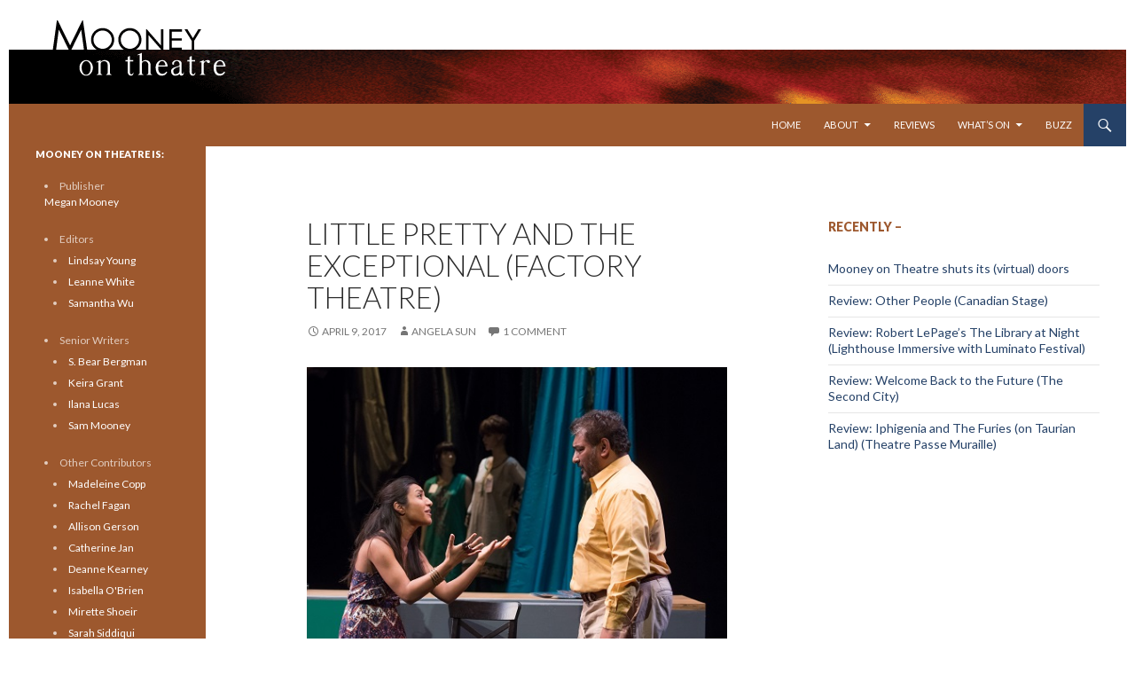

--- FILE ---
content_type: text/html; charset=UTF-8
request_url: https://dev.mooneyontheatre.com/2017/04/09/little-pretty-and-the-exceptional-factory-theatre/
body_size: 15349
content:
<!DOCTYPE html>
<!--[if IE 7]>
<html class="ie ie7" lang="en-US">
<![endif]-->
<!--[if IE 8]>
<html class="ie ie8" lang="en-US">
<![endif]-->
<!--[if !(IE 7) & !(IE 8)]><!-->
<html lang="en-US">
<!--<![endif]-->
<head>
	<meta charset="UTF-8">
	<meta name="viewport" content="width=device-width">
	<title>Little Pretty and The Exceptional (Factory Theatre) | Mooney on Theatre</title>
	<link rel="profile" href="http://gmpg.org/xfn/11">
	<link rel="pingback" href="../../../../../../Users/Sam/AppData/Local/Temp/fz3temp-1/https://dev.mooneyontheatre.com/xmlrpc.php">
	<!--[if lt IE 9]>
	<script src="../../../../../../Users/Sam/AppData/Local/Temp/fz3temp-1/https://dev.mooneyontheatre.com/wp-content/themes/twentyfourteen/js/html5.js"></script>
	<![endif]-->
	<meta name='robots' content='max-image-preview:large' />
<link rel='dns-prefetch' href='//fonts.googleapis.com' />
<link href='https://fonts.gstatic.com' crossorigin rel='preconnect' />
<link rel="alternate" type="application/rss+xml" title="Mooney on Theatre &raquo; Feed" href="https://dev.mooneyontheatre.com/feed/" />
<link rel="alternate" type="application/rss+xml" title="Mooney on Theatre &raquo; Comments Feed" href="https://dev.mooneyontheatre.com/comments/feed/" />
<link rel="alternate" type="application/rss+xml" title="Mooney on Theatre &raquo; Little Pretty and The Exceptional (Factory Theatre) Comments Feed" href="https://dev.mooneyontheatre.com/2017/04/09/little-pretty-and-the-exceptional-factory-theatre/feed/" />
<link rel="alternate" title="oEmbed (JSON)" type="application/json+oembed" href="https://dev.mooneyontheatre.com/wp-json/oembed/1.0/embed?url=https%3A%2F%2Fdev.mooneyontheatre.com%2F2017%2F04%2F09%2Flittle-pretty-and-the-exceptional-factory-theatre%2F" />
<link rel="alternate" title="oEmbed (XML)" type="text/xml+oembed" href="https://dev.mooneyontheatre.com/wp-json/oembed/1.0/embed?url=https%3A%2F%2Fdev.mooneyontheatre.com%2F2017%2F04%2F09%2Flittle-pretty-and-the-exceptional-factory-theatre%2F&#038;format=xml" />
<style id='wp-img-auto-sizes-contain-inline-css'>
img:is([sizes=auto i],[sizes^="auto," i]){contain-intrinsic-size:3000px 1500px}
/*# sourceURL=wp-img-auto-sizes-contain-inline-css */
</style>
<style id='wp-emoji-styles-inline-css'>

	img.wp-smiley, img.emoji {
		display: inline !important;
		border: none !important;
		box-shadow: none !important;
		height: 1em !important;
		width: 1em !important;
		margin: 0 0.07em !important;
		vertical-align: -0.1em !important;
		background: none !important;
		padding: 0 !important;
	}
/*# sourceURL=wp-emoji-styles-inline-css */
</style>
<style id='wp-block-library-inline-css'>
:root{--wp-block-synced-color:#7a00df;--wp-block-synced-color--rgb:122,0,223;--wp-bound-block-color:var(--wp-block-synced-color);--wp-editor-canvas-background:#ddd;--wp-admin-theme-color:#007cba;--wp-admin-theme-color--rgb:0,124,186;--wp-admin-theme-color-darker-10:#006ba1;--wp-admin-theme-color-darker-10--rgb:0,107,160.5;--wp-admin-theme-color-darker-20:#005a87;--wp-admin-theme-color-darker-20--rgb:0,90,135;--wp-admin-border-width-focus:2px}@media (min-resolution:192dpi){:root{--wp-admin-border-width-focus:1.5px}}.wp-element-button{cursor:pointer}:root .has-very-light-gray-background-color{background-color:#eee}:root .has-very-dark-gray-background-color{background-color:#313131}:root .has-very-light-gray-color{color:#eee}:root .has-very-dark-gray-color{color:#313131}:root .has-vivid-green-cyan-to-vivid-cyan-blue-gradient-background{background:linear-gradient(135deg,#00d084,#0693e3)}:root .has-purple-crush-gradient-background{background:linear-gradient(135deg,#34e2e4,#4721fb 50%,#ab1dfe)}:root .has-hazy-dawn-gradient-background{background:linear-gradient(135deg,#faaca8,#dad0ec)}:root .has-subdued-olive-gradient-background{background:linear-gradient(135deg,#fafae1,#67a671)}:root .has-atomic-cream-gradient-background{background:linear-gradient(135deg,#fdd79a,#004a59)}:root .has-nightshade-gradient-background{background:linear-gradient(135deg,#330968,#31cdcf)}:root .has-midnight-gradient-background{background:linear-gradient(135deg,#020381,#2874fc)}:root{--wp--preset--font-size--normal:16px;--wp--preset--font-size--huge:42px}.has-regular-font-size{font-size:1em}.has-larger-font-size{font-size:2.625em}.has-normal-font-size{font-size:var(--wp--preset--font-size--normal)}.has-huge-font-size{font-size:var(--wp--preset--font-size--huge)}.has-text-align-center{text-align:center}.has-text-align-left{text-align:left}.has-text-align-right{text-align:right}.has-fit-text{white-space:nowrap!important}#end-resizable-editor-section{display:none}.aligncenter{clear:both}.items-justified-left{justify-content:flex-start}.items-justified-center{justify-content:center}.items-justified-right{justify-content:flex-end}.items-justified-space-between{justify-content:space-between}.screen-reader-text{border:0;clip-path:inset(50%);height:1px;margin:-1px;overflow:hidden;padding:0;position:absolute;width:1px;word-wrap:normal!important}.screen-reader-text:focus{background-color:#ddd;clip-path:none;color:#444;display:block;font-size:1em;height:auto;left:5px;line-height:normal;padding:15px 23px 14px;text-decoration:none;top:5px;width:auto;z-index:100000}html :where(.has-border-color){border-style:solid}html :where([style*=border-top-color]){border-top-style:solid}html :where([style*=border-right-color]){border-right-style:solid}html :where([style*=border-bottom-color]){border-bottom-style:solid}html :where([style*=border-left-color]){border-left-style:solid}html :where([style*=border-width]){border-style:solid}html :where([style*=border-top-width]){border-top-style:solid}html :where([style*=border-right-width]){border-right-style:solid}html :where([style*=border-bottom-width]){border-bottom-style:solid}html :where([style*=border-left-width]){border-left-style:solid}html :where(img[class*=wp-image-]){height:auto;max-width:100%}:where(figure){margin:0 0 1em}html :where(.is-position-sticky){--wp-admin--admin-bar--position-offset:var(--wp-admin--admin-bar--height,0px)}@media screen and (max-width:600px){html :where(.is-position-sticky){--wp-admin--admin-bar--position-offset:0px}}

/*# sourceURL=wp-block-library-inline-css */
</style><style id='global-styles-inline-css'>
:root{--wp--preset--aspect-ratio--square: 1;--wp--preset--aspect-ratio--4-3: 4/3;--wp--preset--aspect-ratio--3-4: 3/4;--wp--preset--aspect-ratio--3-2: 3/2;--wp--preset--aspect-ratio--2-3: 2/3;--wp--preset--aspect-ratio--16-9: 16/9;--wp--preset--aspect-ratio--9-16: 9/16;--wp--preset--color--black: #9d582e;--wp--preset--color--cyan-bluish-gray: #abb8c3;--wp--preset--color--white: #fff;--wp--preset--color--pale-pink: #f78da7;--wp--preset--color--vivid-red: #cf2e2e;--wp--preset--color--luminous-vivid-orange: #ff6900;--wp--preset--color--luminous-vivid-amber: #fcb900;--wp--preset--color--light-green-cyan: #7bdcb5;--wp--preset--color--vivid-green-cyan: #00d084;--wp--preset--color--pale-cyan-blue: #8ed1fc;--wp--preset--color--vivid-cyan-blue: #0693e3;--wp--preset--color--vivid-purple: #9b51e0;--wp--preset--color--green: #254167;--wp--preset--color--dark-gray: #2b2b2b;--wp--preset--color--medium-gray: #767676;--wp--preset--color--light-gray: #f5f5f5;--wp--preset--gradient--vivid-cyan-blue-to-vivid-purple: linear-gradient(135deg,rgb(6,147,227) 0%,rgb(155,81,224) 100%);--wp--preset--gradient--light-green-cyan-to-vivid-green-cyan: linear-gradient(135deg,rgb(122,220,180) 0%,rgb(0,208,130) 100%);--wp--preset--gradient--luminous-vivid-amber-to-luminous-vivid-orange: linear-gradient(135deg,rgb(252,185,0) 0%,rgb(255,105,0) 100%);--wp--preset--gradient--luminous-vivid-orange-to-vivid-red: linear-gradient(135deg,rgb(255,105,0) 0%,rgb(207,46,46) 100%);--wp--preset--gradient--very-light-gray-to-cyan-bluish-gray: linear-gradient(135deg,rgb(238,238,238) 0%,rgb(169,184,195) 100%);--wp--preset--gradient--cool-to-warm-spectrum: linear-gradient(135deg,rgb(74,234,220) 0%,rgb(151,120,209) 20%,rgb(207,42,186) 40%,rgb(238,44,130) 60%,rgb(251,105,98) 80%,rgb(254,248,76) 100%);--wp--preset--gradient--blush-light-purple: linear-gradient(135deg,rgb(255,206,236) 0%,rgb(152,150,240) 100%);--wp--preset--gradient--blush-bordeaux: linear-gradient(135deg,rgb(254,205,165) 0%,rgb(254,45,45) 50%,rgb(107,0,62) 100%);--wp--preset--gradient--luminous-dusk: linear-gradient(135deg,rgb(255,203,112) 0%,rgb(199,81,192) 50%,rgb(65,88,208) 100%);--wp--preset--gradient--pale-ocean: linear-gradient(135deg,rgb(255,245,203) 0%,rgb(182,227,212) 50%,rgb(51,167,181) 100%);--wp--preset--gradient--electric-grass: linear-gradient(135deg,rgb(202,248,128) 0%,rgb(113,206,126) 100%);--wp--preset--gradient--midnight: linear-gradient(135deg,rgb(2,3,129) 0%,rgb(40,116,252) 100%);--wp--preset--font-size--small: 13px;--wp--preset--font-size--medium: 20px;--wp--preset--font-size--large: 36px;--wp--preset--font-size--x-large: 42px;--wp--preset--spacing--20: 0.44rem;--wp--preset--spacing--30: 0.67rem;--wp--preset--spacing--40: 1rem;--wp--preset--spacing--50: 1.5rem;--wp--preset--spacing--60: 2.25rem;--wp--preset--spacing--70: 3.38rem;--wp--preset--spacing--80: 5.06rem;--wp--preset--shadow--natural: 6px 6px 9px rgba(0, 0, 0, 0.2);--wp--preset--shadow--deep: 12px 12px 50px rgba(0, 0, 0, 0.4);--wp--preset--shadow--sharp: 6px 6px 0px rgba(0, 0, 0, 0.2);--wp--preset--shadow--outlined: 6px 6px 0px -3px rgb(255, 255, 255), 6px 6px rgb(0, 0, 0);--wp--preset--shadow--crisp: 6px 6px 0px rgb(0, 0, 0);}:where(.is-layout-flex){gap: 0.5em;}:where(.is-layout-grid){gap: 0.5em;}body .is-layout-flex{display: flex;}.is-layout-flex{flex-wrap: wrap;align-items: center;}.is-layout-flex > :is(*, div){margin: 0;}body .is-layout-grid{display: grid;}.is-layout-grid > :is(*, div){margin: 0;}:where(.wp-block-columns.is-layout-flex){gap: 2em;}:where(.wp-block-columns.is-layout-grid){gap: 2em;}:where(.wp-block-post-template.is-layout-flex){gap: 1.25em;}:where(.wp-block-post-template.is-layout-grid){gap: 1.25em;}.has-black-color{color: var(--wp--preset--color--black) !important;}.has-cyan-bluish-gray-color{color: var(--wp--preset--color--cyan-bluish-gray) !important;}.has-white-color{color: var(--wp--preset--color--white) !important;}.has-pale-pink-color{color: var(--wp--preset--color--pale-pink) !important;}.has-vivid-red-color{color: var(--wp--preset--color--vivid-red) !important;}.has-luminous-vivid-orange-color{color: var(--wp--preset--color--luminous-vivid-orange) !important;}.has-luminous-vivid-amber-color{color: var(--wp--preset--color--luminous-vivid-amber) !important;}.has-light-green-cyan-color{color: var(--wp--preset--color--light-green-cyan) !important;}.has-vivid-green-cyan-color{color: var(--wp--preset--color--vivid-green-cyan) !important;}.has-pale-cyan-blue-color{color: var(--wp--preset--color--pale-cyan-blue) !important;}.has-vivid-cyan-blue-color{color: var(--wp--preset--color--vivid-cyan-blue) !important;}.has-vivid-purple-color{color: var(--wp--preset--color--vivid-purple) !important;}.has-black-background-color{background-color: var(--wp--preset--color--black) !important;}.has-cyan-bluish-gray-background-color{background-color: var(--wp--preset--color--cyan-bluish-gray) !important;}.has-white-background-color{background-color: var(--wp--preset--color--white) !important;}.has-pale-pink-background-color{background-color: var(--wp--preset--color--pale-pink) !important;}.has-vivid-red-background-color{background-color: var(--wp--preset--color--vivid-red) !important;}.has-luminous-vivid-orange-background-color{background-color: var(--wp--preset--color--luminous-vivid-orange) !important;}.has-luminous-vivid-amber-background-color{background-color: var(--wp--preset--color--luminous-vivid-amber) !important;}.has-light-green-cyan-background-color{background-color: var(--wp--preset--color--light-green-cyan) !important;}.has-vivid-green-cyan-background-color{background-color: var(--wp--preset--color--vivid-green-cyan) !important;}.has-pale-cyan-blue-background-color{background-color: var(--wp--preset--color--pale-cyan-blue) !important;}.has-vivid-cyan-blue-background-color{background-color: var(--wp--preset--color--vivid-cyan-blue) !important;}.has-vivid-purple-background-color{background-color: var(--wp--preset--color--vivid-purple) !important;}.has-black-border-color{border-color: var(--wp--preset--color--black) !important;}.has-cyan-bluish-gray-border-color{border-color: var(--wp--preset--color--cyan-bluish-gray) !important;}.has-white-border-color{border-color: var(--wp--preset--color--white) !important;}.has-pale-pink-border-color{border-color: var(--wp--preset--color--pale-pink) !important;}.has-vivid-red-border-color{border-color: var(--wp--preset--color--vivid-red) !important;}.has-luminous-vivid-orange-border-color{border-color: var(--wp--preset--color--luminous-vivid-orange) !important;}.has-luminous-vivid-amber-border-color{border-color: var(--wp--preset--color--luminous-vivid-amber) !important;}.has-light-green-cyan-border-color{border-color: var(--wp--preset--color--light-green-cyan) !important;}.has-vivid-green-cyan-border-color{border-color: var(--wp--preset--color--vivid-green-cyan) !important;}.has-pale-cyan-blue-border-color{border-color: var(--wp--preset--color--pale-cyan-blue) !important;}.has-vivid-cyan-blue-border-color{border-color: var(--wp--preset--color--vivid-cyan-blue) !important;}.has-vivid-purple-border-color{border-color: var(--wp--preset--color--vivid-purple) !important;}.has-vivid-cyan-blue-to-vivid-purple-gradient-background{background: var(--wp--preset--gradient--vivid-cyan-blue-to-vivid-purple) !important;}.has-light-green-cyan-to-vivid-green-cyan-gradient-background{background: var(--wp--preset--gradient--light-green-cyan-to-vivid-green-cyan) !important;}.has-luminous-vivid-amber-to-luminous-vivid-orange-gradient-background{background: var(--wp--preset--gradient--luminous-vivid-amber-to-luminous-vivid-orange) !important;}.has-luminous-vivid-orange-to-vivid-red-gradient-background{background: var(--wp--preset--gradient--luminous-vivid-orange-to-vivid-red) !important;}.has-very-light-gray-to-cyan-bluish-gray-gradient-background{background: var(--wp--preset--gradient--very-light-gray-to-cyan-bluish-gray) !important;}.has-cool-to-warm-spectrum-gradient-background{background: var(--wp--preset--gradient--cool-to-warm-spectrum) !important;}.has-blush-light-purple-gradient-background{background: var(--wp--preset--gradient--blush-light-purple) !important;}.has-blush-bordeaux-gradient-background{background: var(--wp--preset--gradient--blush-bordeaux) !important;}.has-luminous-dusk-gradient-background{background: var(--wp--preset--gradient--luminous-dusk) !important;}.has-pale-ocean-gradient-background{background: var(--wp--preset--gradient--pale-ocean) !important;}.has-electric-grass-gradient-background{background: var(--wp--preset--gradient--electric-grass) !important;}.has-midnight-gradient-background{background: var(--wp--preset--gradient--midnight) !important;}.has-small-font-size{font-size: var(--wp--preset--font-size--small) !important;}.has-medium-font-size{font-size: var(--wp--preset--font-size--medium) !important;}.has-large-font-size{font-size: var(--wp--preset--font-size--large) !important;}.has-x-large-font-size{font-size: var(--wp--preset--font-size--x-large) !important;}
/*# sourceURL=global-styles-inline-css */
</style>

<style id='classic-theme-styles-inline-css'>
/*! This file is auto-generated */
.wp-block-button__link{color:#fff;background-color:#32373c;border-radius:9999px;box-shadow:none;text-decoration:none;padding:calc(.667em + 2px) calc(1.333em + 2px);font-size:1.125em}.wp-block-file__button{background:#32373c;color:#fff;text-decoration:none}
/*# sourceURL=/wp-includes/css/classic-themes.min.css */
</style>
<link rel='stylesheet' id='parent-style-css' href='https://dev.mooneyontheatre.com/wp-content/themes/twentyfourteen/style.css?ver=6.9' media='all' />
<link rel='stylesheet' id='child-style-css' href='https://dev.mooneyontheatre.com/wp-content/themes/twentyfourteen-child/style.css?ver=6.9' media='all' />
<link rel='stylesheet' id='twentyfourteen-lato-css' href='https://fonts.googleapis.com/css?family=Lato%3A300%2C400%2C700%2C900%2C300italic%2C400italic%2C700italic&#038;subset=latin%2Clatin-ext&#038;display=fallback' media='all' />
<link rel='stylesheet' id='genericons-css' href='https://dev.mooneyontheatre.com/wp-content/themes/twentyfourteen/genericons/genericons.css?ver=3.0.3' media='all' />
<link rel='stylesheet' id='twentyfourteen-style-css' href='https://dev.mooneyontheatre.com/wp-content/themes/twentyfourteen-child/style.css?ver=20190507' media='all' />
<link rel='stylesheet' id='twentyfourteen-block-style-css' href='https://dev.mooneyontheatre.com/wp-content/themes/twentyfourteen/css/blocks.css?ver=20190102' media='all' />
<script src="https://dev.mooneyontheatre.com/wp-includes/js/jquery/jquery.min.js?ver=3.7.1" id="jquery-core-js"></script>
<script src="https://dev.mooneyontheatre.com/wp-includes/js/jquery/jquery-migrate.min.js?ver=3.4.1" id="jquery-migrate-js"></script>
<link rel="https://api.w.org/" href="https://dev.mooneyontheatre.com/wp-json/" /><link rel="alternate" title="JSON" type="application/json" href="https://dev.mooneyontheatre.com/wp-json/wp/v2/posts/38830" /><link rel="EditURI" type="application/rsd+xml" title="RSD" href="https://dev.mooneyontheatre.com/xmlrpc.php?rsd" />
<link rel="canonical" href="https://dev.mooneyontheatre.com/2017/04/09/little-pretty-and-the-exceptional-factory-theatre/" />
<link rel='shortlink' href='https://dev.mooneyontheatre.com/?p=38830' />
<style id="fourteen-colors" type="text/css">/* Custom Contrast Color */
		.site:before,
		#secondary,
		.site-header,
		.site-footer,
		.menu-toggle,
		.featured-content,
		.featured-content .entry-header,
		.slider-direction-nav a,
		.ie8 .featured-content,
		.ie8 .site:before,
		.has-black-background-color {
			background-color: #9d582e;
		}

		.has-black-color {
			color: #9d582e;
		}

		.grid .featured-content .entry-header,
		.ie8 .grid .featured-content .entry-header {
			border-color: #9d582e;
		}

		.slider-control-paging a:before {
			background-color: rgba(255,255,255,.33);
		}

		.hentry .mejs-mediaelement,
		.widget .mejs-mediaelement,
 		.hentry .mejs-container .mejs-controls,
 		.widget .mejs-container .mejs-controls {
			background: #9d582e;
		}

		/* Player controls need separation from the contrast background */
		.primary-sidebar .mejs-controls,
		.site-footer .mejs-controls {
			border: 1px solid;
		}
		
			.content-sidebar .widget_twentyfourteen_ephemera .widget-title:before {
				background: #9d582e;
			}

			.paging-navigation,
			.content-sidebar .widget .widget-title {
				border-top-color: #9d582e;
			}

			.content-sidebar .widget .widget-title, 
			.content-sidebar .widget .widget-title a,
			.paging-navigation,
			.paging-navigation a:hover,
			.paging-navigation a {
				color: #9d582e;
			}

			/* Override the site title color option with an over-qualified selector, as the option is hidden. */
			h1.site-title a {
				color: #fff;
			}
		
		.menu-toggle:active,
		.menu-toggle:focus,
		.menu-toggle:hover {
			background-color: #e19c72;
		}
		/* Custom accent color. */
		button,
		.button,
		.contributor-posts-link,
		input[type="button"],
		input[type="reset"],
		input[type="submit"],
		.search-toggle,
		.hentry .mejs-controls .mejs-time-rail .mejs-time-current,
		.widget .mejs-controls .mejs-time-rail .mejs-time-current,
		.hentry .mejs-overlay:hover .mejs-overlay-button,
		.widget .mejs-overlay:hover .mejs-overlay-button,
		.widget button,
		.widget .button,
		.widget input[type="button"],
		.widget input[type="reset"],
		.widget input[type="submit"],
		.widget_calendar tbody a,
		.content-sidebar .widget input[type="button"],
		.content-sidebar .widget input[type="reset"],
		.content-sidebar .widget input[type="submit"],
		.slider-control-paging .slider-active:before,
		.slider-control-paging .slider-active:hover:before,
		.slider-direction-nav a:hover,
		.ie8 .primary-navigation ul ul,
		.ie8 .secondary-navigation ul ul,
		.ie8 .primary-navigation li:hover > a,
		.ie8 .primary-navigation li.focus > a,
		.ie8 .secondary-navigation li:hover > a,
		.ie8 .secondary-navigation li.focus > a,
		.wp-block-file .wp-block-file__button,
		.wp-block-button__link,
		.has-green-background-color {
			background-color: #254167;
		}

		.site-navigation a:hover,
		.is-style-outline .wp-block-button__link:not(.has-text-color),
		.has-green-color {
			color: #254167;
		}

		::-moz-selection {
			background: #254167;
		}

		::selection {
			background: #254167;
		}

		.paging-navigation .page-numbers.current {
			border-color: #254167;
		}

		@media screen and (min-width: 782px) {
			.primary-navigation li:hover > a,
			.primary-navigation li.focus > a,
			.primary-navigation ul ul {
				background-color: #254167;
			}
		}

		@media screen and (min-width: 1008px) {
			.secondary-navigation li:hover > a,
			.secondary-navigation li.focus > a,
			.secondary-navigation ul ul {
				background-color: #254167;
			}
		}
	
			.contributor-posts-link,
			button,
			.button,
			input[type="button"],
			input[type="reset"],
			input[type="submit"],
			.search-toggle:before,
			.hentry .mejs-overlay:hover .mejs-overlay-button,
			.widget .mejs-overlay:hover .mejs-overlay-button,
			.widget button,
			.widget .button,
			.widget input[type="button"],
			.widget input[type="reset"],
			.widget input[type="submit"],
			.widget_calendar tbody a,
			.widget_calendar tbody a:hover,
			.site-footer .widget_calendar tbody a,
			.content-sidebar .widget input[type="button"],
			.content-sidebar .widget input[type="reset"],
			.content-sidebar .widget input[type="submit"],
			button:hover,
			button:focus,
			.button:hover,
			.button:focus,
			.widget a.button:hover,
			.widget a.button:focus,
			.widget a.button:active,
			.content-sidebar .widget a.button,
			.content-sidebar .widget a.button:hover,
			.content-sidebar .widget a.button:focus,
			.content-sidebar .widget a.button:active,
			.contributor-posts-link:hover,
			.contributor-posts-link:active,
			input[type="button"]:hover,
			input[type="button"]:focus,
			input[type="reset"]:hover,
			input[type="reset"]:focus,
			input[type="submit"]:hover,
			input[type="submit"]:focus,
			.slider-direction-nav a:hover:before {
				color: #fff;
			}

			@media screen and (min-width: 782px) {
				.primary-navigation ul ul a,
				.primary-navigation li:hover > a,
				.primary-navigation li.focus > a,
				.primary-navigation ul ul {
					color: #fff;
				}
			}

			@media screen and (min-width: 1008px) {
				.secondary-navigation ul ul a,
				.secondary-navigation li:hover > a,
				.secondary-navigation li.focus > a,
				.secondary-navigation ul ul {
					color: #fff;
				}
			}
		
		/* Generated variants of custom accent color. */
		a,
		.content-sidebar .widget a {
			color: #254167;
		}

		.contributor-posts-link:hover,
		.button:hover,
		.button:focus,
		.slider-control-paging a:hover:before,
		.search-toggle:hover,
		.search-toggle.active,
		.search-box,
		.widget_calendar tbody a:hover,
		button:hover,
		button:focus,
		input[type="button"]:hover,
		input[type="button"]:focus,
		input[type="reset"]:hover,
		input[type="reset"]:focus,
		input[type="submit"]:hover,
		input[type="submit"]:focus,
		.widget button:hover,
		.widget .button:hover,
		.widget button:focus,
		.widget .button:focus,
		.widget input[type="button"]:hover,
		.widget input[type="button"]:focus,
		.widget input[type="reset"]:hover,
		.widget input[type="reset"]:focus,
		.widget input[type="submit"]:hover,
		.widget input[type="submit"]:focus,
		.content-sidebar .widget input[type="button"]:hover,
		.content-sidebar .widget input[type="button"]:focus,
		.content-sidebar .widget input[type="reset"]:hover,
		.content-sidebar .widget input[type="reset"]:focus,
		.content-sidebar .widget input[type="submit"]:hover,
		.content-sidebar .widget input[type="submit"]:focus,
		.ie8 .primary-navigation ul ul a:hover,
		.ie8 .primary-navigation ul ul li.focus > a,
		.ie8 .secondary-navigation ul ul a:hover,
		.ie8 .secondary-navigation ul ul li.focus > a,
		.wp-block-file .wp-block-file__button:hover,
		.wp-block-file .wp-block-file__button:focus,
		.wp-block-button__link:not(.has-text-color):hover,
		.wp-block-button__link:not(.has-text-color):focus,
		.is-style-outline .wp-block-button__link:not(.has-text-color):hover,
		.is-style-outline .wp-block-button__link:not(.has-text-color):focus {
			background-color: #425e84;
		}

		.featured-content a:hover,
		.featured-content .entry-title a:hover,
		.widget a:hover,
		.widget-title a:hover,
		.widget_twentyfourteen_ephemera .entry-meta a:hover,
		.hentry .mejs-controls .mejs-button button:hover,
		.widget .mejs-controls .mejs-button button:hover,
		.site-info a:hover,
		.featured-content a:hover,
		.wp-block-latest-comments_comment-meta a:hover,
		.wp-block-latest-comments_comment-meta a:focus {
			color: #425e84;
		}

		a:active,
		a:hover,
		.entry-title a:hover,
		.entry-meta a:hover,
		.cat-links a:hover,
		.entry-content .edit-link a:hover,
		.post-navigation a:hover,
		.image-navigation a:hover,
		.comment-author a:hover,
		.comment-list .pingback a:hover,
		.comment-list .trackback a:hover,
		.comment-metadata a:hover,
		.comment-reply-title small a:hover,
		.content-sidebar .widget a:hover,
		.content-sidebar .widget .widget-title a:hover,
		.content-sidebar .widget_twentyfourteen_ephemera .entry-meta a:hover {
			color: #425e84;
		}

		.page-links a:hover,
		.paging-navigation a:hover {
			border-color: #425e84;
		}

		.entry-meta .tag-links a:hover:before {
			border-right-color: #425e84;
		}

		.page-links a:hover,
		.entry-meta .tag-links a:hover {
			background-color: #425e84;
		}

		@media screen and (min-width: 782px) {
			.primary-navigation ul ul a:hover,
			.primary-navigation ul ul li.focus > a {
				background-color: #425e84;
			}
		}

		@media screen and (min-width: 1008px) {
			.secondary-navigation ul ul a:hover,
			.secondary-navigation ul ul li.focus > a {
				background-color: #425e84;
			}
		}

		button:active,
		.button:active,
		.contributor-posts-link:active,
		input[type="button"]:active,
		input[type="reset"]:active,
		input[type="submit"]:active,
		.widget input[type="button"]:active,
		.widget input[type="reset"]:active,
		.widget input[type="submit"]:active,
		.content-sidebar .widget input[type="button"]:active,
		.content-sidebar .widget input[type="reset"]:active,
		.content-sidebar .widget input[type="submit"]:active,
		.wp-block-file .wp-block-file__button:active,
		.wp-block-button__link:active {
			background-color: #567298;
		}

		.site-navigation .current_page_item > a,
		.site-navigation .current_page_ancestor > a,
		.site-navigation .current-menu-item > a,
		.site-navigation .current-menu-ancestor > a {
			color: #567298;
		}
	
		/* Higher contrast Accent Color against contrast color */
		.site-navigation .current_page_item > a,
		.site-navigation .current_page_ancestor > a,
		.site-navigation .current-menu-item > a,
		.site-navigation .current-menu-ancestor > a,
		.site-navigation a:hover,
		.featured-content a:hover,
		.featured-content .entry-title a:hover,
		.widget a:hover,
		.widget-title a:hover,
		.widget_twentyfourteen_ephemera .entry-meta a:hover,
		.hentry .mejs-controls .mejs-button button:hover,
		.widget .mejs-controls .mejs-button button:hover,
		.site-info a:hover,
		.featured-content a:hover {
			color: #adc9ef;
		}

		.hentry .mejs-controls .mejs-time-rail .mejs-time-current,
		.widget .mejs-controls .mejs-time-rail .mejs-time-current,
		.slider-control-paging a:hover:before,
		.slider-control-paging .slider-active:before,
		.slider-control-paging .slider-active:hover:before {
			background-color: #adc9ef;
		}
	</style>		<style type="text/css" id="twentyfourteen-header-css">
				.site-title,
		.site-description {
			clip: rect(1px 1px 1px 1px); /* IE7 */
			clip: rect(1px, 1px, 1px, 1px);
			position: absolute;
		}
				</style>
		<style id="custom-background-css">
body.custom-background { background-color: #ffffff; }
</style>
	<script>
  (function(i,s,o,g,r,a,m){i['GoogleAnalyticsObject']=r;i[r]=i[r]||function(){
  (i[r].q=i[r].q||[]).push(arguments)},i[r].l=1*new Date();a=s.createElement(o),
  m=s.getElementsByTagName(o)[0];a.async=1;a.src=g;m.parentNode.insertBefore(a,m)
  })(window,document,'script','//www.google-analytics.com/analytics.js','ga');

  ga('create', 'UA-5991059-1', 'auto');
  ga('send', 'pageview');

</script>
</head>

<body class="wp-singular post-template-default single single-post postid-38830 single-format-standard custom-background wp-embed-responsive wp-theme-twentyfourteen wp-child-theme-twentyfourteen-child group-blog header-image footer-widgets singular">
<div id="page" class="hfeed site">
		<div id="site-header" style="background-image: url('/wp-content/themes/twentyfourteen-child/images/website-header_2015.png');height:117px;">
		<a href="https://dev.mooneyontheatre.com/" rel="home">
			<img src="/wp-content/themes/twentyfourteen-child/images/transparent.png" width="117" height="117" alt="Mooney on Theatre logo"><img src="/wp-content/themes/twentyfourteen-child/images/transparent.png" width="117" height="117" alt="Mooney on Theatre logo">
		</a>
	</div>
	
	<header id="masthead" class="site-header" role="banner">
		<div class="header-main">
			<h1 class="site-title"><a href="https://dev.mooneyontheatre.com/" rel="home">Mooney on Theatre</a></h1>

			<div class="search-toggle">
				<a href="#search-container" class="screen-reader-text" aria-expanded="false" aria-controls="search-container">Search</a>
			</div>

			<nav id="primary-navigation" class="site-navigation primary-navigation" role="navigation">
				<button class="menu-toggle">Primary Menu</button>
				<a class="screen-reader-text skip-link" href="#content">Skip to content</a>
				<div class="menu-main-top-press-container"><ul id="primary-menu" class="nav-menu"><li id="menu-item-24668" class="menu-item menu-item-type-custom menu-item-object-custom menu-item-24668"><a href="/">Home</a></li>
<li id="menu-item-24676" class="menu-item menu-item-type-post_type menu-item-object-page menu-item-has-children menu-item-24676"><a href="https://dev.mooneyontheatre.com/about-2/">About</a>
<ul class="sub-menu">
	<li id="menu-item-24684" class="menu-item menu-item-type-custom menu-item-object-custom menu-item-24684"><a href="http://www.mooneyontheatre.com/our-story/">Our Story</a></li>
	<li id="menu-item-24677" class="menu-item menu-item-type-post_type menu-item-object-page menu-item-24677"><a href="https://dev.mooneyontheatre.com/contributors/">Contributors</a></li>
	<li id="menu-item-24678" class="menu-item menu-item-type-post_type menu-item-object-page menu-item-24678"><a href="https://dev.mooneyontheatre.com/contact/">Contact MoT</a></li>
</ul>
</li>
<li id="menu-item-24679" class="menu-item menu-item-type-custom menu-item-object-custom menu-item-24679"><a href="/category/toronto-theatre-reviews/">Reviews</a></li>
<li id="menu-item-24673" class="menu-item menu-item-type-custom menu-item-object-custom menu-item-has-children menu-item-24673"><a href="/category/toronto-theatre-whats-on/">What&#8217;s On</a>
<ul class="sub-menu">
	<li id="menu-item-24674" class="menu-item menu-item-type-custom menu-item-object-custom menu-item-24674"><a href="/category/toronto-theatre-whats-on/toronto-theatre-caught-our-eye/">Theatre that Caught Our Eye</a></li>
	<li id="menu-item-24675" class="menu-item menu-item-type-custom menu-item-object-custom menu-item-24675"><a href="/category/toronto-theatre-whats-on/toronto-theatre-on-a-budget/">Cheap Theatre in Toronto</a></li>
</ul>
</li>
<li id="menu-item-24680" class="menu-item menu-item-type-custom menu-item-object-custom menu-item-24680"><a href="/category/toronto-theatre-exclusives/">Buzz</a></li>
</ul></div>			</nav>
		</div>

		<div id="search-container" class="search-box-wrapper hide">
			<div class="search-box">
				<form role="search" method="get" class="search-form" action="https://dev.mooneyontheatre.com/">
				<label>
					<span class="screen-reader-text">Search for:</span>
					<input type="search" class="search-field" placeholder="Search &hellip;" value="" name="s" />
				</label>
				<input type="submit" class="search-submit" value="Search" />
			</form>			</div>
		</div>
	</header><!-- #masthead -->

	<div id="main" class="site-main">


	<div id="primary" class="content-area">
		<div id="content" class="site-content" role="main">
			
<article id="post-38830" class="post-38830 post type-post status-publish format-standard hentry category-toronto-theatre-reviews">
	
	<header class="entry-header">
				<div class="entry-meta">

		</div>
		<h1 class="entry-title">Little Pretty and The Exceptional (Factory Theatre)</h1>
		<div class="entry-meta">
			<span class="entry-date"><a href="https://dev.mooneyontheatre.com/2017/04/09/little-pretty-and-the-exceptional-factory-theatre/" rel="bookmark"><time class="entry-date" datetime="2017-04-09T23:07:41-04:00">April 9, 2017</time></a></span> <span class="byline"><span class="author vcard"><a class="url fn n" href="https://dev.mooneyontheatre.com/author/angela/" rel="author">Angela Sun</a></span></span>			<span class="comments-link"><a href="https://dev.mooneyontheatre.com/2017/04/09/little-pretty-and-the-exceptional-factory-theatre/#comments">1 Comment</a></span>
					</div><!-- .entry-meta -->
	</header><!-- .entry-header -->

		<div class="entry-content">
		<h3><img fetchpriority="high" decoding="async" class="alignnone size-full wp-image-38831" src="https://www.mooneyontheatre.com/wp-content/uploads/2017/04/Shruti-Kothari-and-Sugith-Varughese-in-Little-Pretty-and-The-Exceptional-Joseph-Michael-Photography-1.jpg" alt="Shruti Kothari and Sugith Varughese in Little Pretty and The Exceptional by Joseph Michael Photography" width="500" height="333" srcset="https://dev.mooneyontheatre.com/wp-content/uploads/2017/04/Shruti-Kothari-and-Sugith-Varughese-in-Little-Pretty-and-The-Exceptional-Joseph-Michael-Photography-1.jpg 500w, https://dev.mooneyontheatre.com/wp-content/uploads/2017/04/Shruti-Kothari-and-Sugith-Varughese-in-Little-Pretty-and-The-Exceptional-Joseph-Michael-Photography-1-300x200.jpg 300w" sizes="(max-width: 500px) 100vw, 500px" />Anusree Roy&#8217;s play takes on the taboo of mental illness in Toronto&#8217;s South Asian community</h3>
<p>Currently playing at the <a href="https://www.factorytheatre.ca/about-us/our-building/" target="_blank">Factory Mainspace</a>, <a href="https://www.factorytheatre.ca/201617-season/little-pretty-and-the-exceptional/" target="_blank">Little Pretty and The Exceptional</a> is the latest installment of <a href="https://www.factorytheatre.ca/" target="_blank">Factory Theatre&#8217;s</a> generally brilliant <a href="https://www.factorytheatre.ca/201617-season/" target="_blank">Beyond the Great White North season</a>. While the production has some seriously good moments, it is still one of the weaker shows I&#8217;ve seen this season.</p>
<p><span id="more-38830"></span></p>
<p>First of all, I just wanted to acknowledge that this play is not made for me. This is not to say that it doesn&#8217;t contain universal themes or is not a play that everyone can enjoy, but I may have a different experience watching this play as someone who is not a part of the South Asian community and may not have gotten all of the jokes. On that note, I want to recognize that the audience on my night laughed throughout and seemed to really enjoy the show.</p>
<p><a href="https://www.factorytheatre.ca/201617-season/little-pretty-and-the-exceptional/" target="_blank">Little Pretty and The Exceptional</a> is a play about two sisters, Jasmeet and Simran, who are helping their father Dilpreet open a new sari shop in <a href="http://gerrardindiabazaar.com/aboutus.php?secid=1&amp;catid=2" target="_blank">Little India</a>. However their preparations are soon interrupted by Simran&#8217;s increasingly mysterious behaviour that call up past traumas that refuse to remain buried.</p>
<p>I really enjoyed how playwright Anusree Roy uses humour in the show to explore deeper themes like internalized racism and the importance of giving and receiving money and gifts in immigrant families. Director Brendan Healey also does a great job creating believable family dynamics between the sisters and their father with affectionate body language.</p>
<p>Unfortunately I found it difficult to completely engage with the play because I felt like the pacing veered off. The actors seemed to be hitting all of their marks but there was a lack of plot-propelling tension and at a little over two hours,  the energy often dropped in the longer scenes and the entire play felt way too long.</p>
<p>This lack of energy was also not helped by the static blocking. There were a few moments where the actors just stood slack-jawed while another performer spoke even though the writing practically calls for a larger reaction or more interactions.</p>
<p>I wonder if the blocking was impeded by the set &#8211; a large opaque counter that came up too high. When the actors sat behind it, I couldn&#8217;t see a large part of their bodies from my seat in the third row and half of the movement on stage seemed to be the actors just trying to move around it. It also circumvented Healey&#8217;s attempts at using the deeper areas of the stage.</p>
<p>The performances were a bit of a mixed bag. I very much enjoyed Shruti Kothari&#8217;s performance as Jasmeet and I thought she delivered a wonderfully realistic performance. While Sugith Varughese (Dilpreet) and Farah Merani (Simran) both have various moments of emotional resonance, I could not get over how much Varughese&#8217;s mannerisms and tone of voice reminded me of Mr. Kim from <a href="https://www.mooneyontheatre.com/2015/12/16/kims-convenience-soulpepper/" target="_blank">Kim&#8217;s Convenience</a>, and I was torn on the portrayal of Simran&#8217;s mental health issues.</p>
<p>On the one hand, I recognize that mental illness presents differently in each person and every family is affected differently. On the other hand, as someone who has a lot of personal experience with mental illness, I was really uncomfortable to see this production portray mental illness as a horror show. Did there really need to be increasingly ominous music and unsettling lighting effects between scenes? Why was Simran&#8217;s breakdown depicted as a spirit possession?</p>
<p>I know very well the toll that mental illness can take on families but I&#8217;ve had enough of the sensationalization of these very real and increasingly common issues. Having a mental illness does not make you a monster. Mental illness should not portrayed as some unearthly affliction when there is already so much stigma surrounding our daily struggles and, more than ever, we need to let our friends and family know that there are real resources and support out there that can actually help.</p>
<p>Looking back at my experience, I think there is a good play inside <a href="https://www.factorytheatre.ca/201617-season/little-pretty-and-the-exceptional/" target="_blank">Little Pretty and The Exceptional</a>. It just needs a bit more work.</p>
<p><em>Details:</em></p>
<ul>
<li><a href="https://www.factorytheatre.ca/201617-season/little-pretty-and-the-exceptional/" target="_blank">Little Pretty and The Exceptional</a> is playing until April 30th, 2016 at <a href="https://www.factorytheatre.ca/" target="_blank">Factory Mainspace Theatre</a> (125 Bathurst St.).</li>
<li>Shows run Tuesday to Saturday at 8 pm with Sunday matinees at 2 pm. This show is approximately two hours long with one intermission.</li>
<li>Ticket are $25-$55 and can be purchased <a href="https://www.factorytheatre.ca/tickets/" target="_blank">online</a>, by phone at 416.504.9971, or in-person at Factory’s Box Office (125 Bathurst St.).</li>
</ul>
<p><em>Photo of Shruti Kothari and Sugith Varughese by Joseph Michael Photography.</em></p>
	</div><!-- .entry-content -->
	
	</article><!-- #post-## -->
<article>
 <p class="author-desc"></p></article class="entry-content">
		<nav class="navigation post-navigation">
		<h1 class="screen-reader-text">Post navigation</h1>
		<div class="nav-links">
			<a href="https://dev.mooneyontheatre.com/2017/04/08/review-the-clean-house-alumnae-theatre-company/" rel="prev"><span class="meta-nav">Previous Post</span>Review: The Clean House (Alumnae Theatre Company)</a><a href="https://dev.mooneyontheatre.com/2017/04/10/playlistings-in-toronto-for-the-week-of-april-10th/" rel="next"><span class="meta-nav">Next Post</span>Playlistings in Toronto for the week of April 10th</a>			</div><!-- .nav-links -->
		</nav><!-- .navigation -->
		
<div id="comments" class="comments-area">

	
	<h2 class="comments-title">
		One thought on &ldquo;Little Pretty and The Exceptional (Factory Theatre)&rdquo;	</h2>

		
	<ol class="comment-list">
				<li id="comment-320682" class="comment even thread-even depth-1">
			<article id="div-comment-320682" class="comment-body">
				<footer class="comment-meta">
					<div class="comment-author vcard">
												<b class="fn"><a href="https://plus.google.com/117328654861940258203" class="url" rel="ugc external nofollow">Kermit Frog</a></b> <span class="says">says:</span>					</div><!-- .comment-author -->

					<div class="comment-metadata">
						<a href="https://dev.mooneyontheatre.com/2017/04/09/little-pretty-and-the-exceptional-factory-theatre/#comment-320682"><time datetime="2017-04-12T02:01:04-04:00">April 12, 2017 at 2:01 am</time></a>					</div><!-- .comment-metadata -->

									</footer><!-- .comment-meta -->

				<div class="comment-content">
					<p>When the play was over, it felt incomplete, like the issue was unresolved. I was expecting a climactic scene where where the older sister breaks down at the opening of the store but the play just ends. It could have focused more on the older sister and been a more fully realized character study of her, since she&#8217;s clearly the lead, but the younger sister gets too much stage time and Kothari steals the show. This is not Anusree&#8217;s best play but she&#8217;s never boring and for the most part I enjoyed myself.</p>
				</div><!-- .comment-content -->

							</article><!-- .comment-body -->
		</li><!-- #comment-## -->
	</ol><!-- .comment-list -->

		
			<p class="no-comments">Comments are closed.</p>
	
	
	
</div><!-- #comments -->
		</div><!-- #content -->
	</div><!-- #primary -->

<div id="content-sidebar" class="content-sidebar widget-area" role="complementary">
		
		<aside id="recent-posts-4" class="widget widget_recent_entries">
		<h1 class="widget-title">Recently &#8211;</h1><nav aria-label="Recently &#8211;">
		<ul>
											<li>
					<a href="https://dev.mooneyontheatre.com/2022/03/28/mooney-on-theatre-shuts-its-virtual-doors/">Mooney on Theatre shuts its (virtual) doors</a>
									</li>
											<li>
					<a href="https://dev.mooneyontheatre.com/2022/03/25/review-other-people-canadian-stage/">Review: Other People (Canadian Stage)</a>
									</li>
											<li>
					<a href="https://dev.mooneyontheatre.com/2022/03/12/review-robert-lepages-the-library-at-night-lighthouse-immersive-with-luminato-festival/">Review: Robert LePage&#8217;s The Library at Night (Lighthouse Immersive with Luminato Festival)</a>
									</li>
											<li>
					<a href="https://dev.mooneyontheatre.com/2022/02/26/review-welcome-back-to-the-future-the-second-city/">Review: Welcome Back to the Future (The Second City)</a>
									</li>
											<li>
					<a href="https://dev.mooneyontheatre.com/2022/02/25/review-iphigenia-and-the-furies-on-taurian-land-theatre-passe-muraille/">Review: Iphigenia and The Furies (on Taurian Land) (Theatre Passe Muraille)</a>
									</li>
					</ul>

		</nav></aside></div><!-- #content-sidebar -->
<div id="secondary">
		<h2 class="site-description">Toronto theatre for everyone.</h2>
	
	
		<div id="primary-sidebar" class="primary-sidebar widget-area" role="complementary">
		<aside id="custom_html-5" class="widget_text widget widget_custom_html"><h1 class="widget-title">Mooney on Theatre is:</h1><div class="textwidget custom-html-widget"><ul>
	<li>Publisher<br />
	<a href="http://www.mooneyontheatre.com/author/megan-mooney/" target="_blank">
	Megan Mooney</a> <br />
	<br />
	</li>
	

		<li>Editors
	<ul>
		
		<li>
		<a href="http://www.mooneyontheatre.com/author/lindsay/" target="_blank">
		Lindsay Young</a>
		</li>
		<li>
		<a href="http://www.mooneyontheatre.com/author/leanne-white/" target="_blank">
		Leanne White</a>
		</li>
			<li>
		<a href="http://www.mooneyontheatre.com/author/samantha-wu/" target="_blank">
		Samantha Wu</a><br />
		<br />
		</li>
	</ul>	
	</li>
	
	
	
	<li>Senior Writers
		<ul>
		<li>
		<a href="http://www.mooneyontheatre.com/author/bear-bergman/" target="_blank">
		S. Bear Bergman</a></li>
				<li><a href="http://www.mooneyontheatre.com/author/keira-grant/" target="_blank">
	Keira Grant</a></li>
	<li>
		<a href="http://www.mooneyontheatre.com/author/ilana/" target="_blank">
	Ilana Lucas</a></li>
	<li>
		<a href="http://www.mooneyontheatre.com/author/sam-mooney/" target="_blank">
		Sam Mooney</a><br />
		<br />
		</li>
		</ul>
	</li>

	<li>Other Contributors
	<ul>
	
	
	<li>
	<a href="http://www.mooneyontheatre.com/author/madeleine/" target="_blank">
	Madeleine Copp</a></li>
	<li>
	<a href="http://www.mooneyontheatre.com/author/rachel/" target="_blank">
	Rachel Fagan</a></li>
	<li>
	<a href="http://www.mooneyontheatre.com/author/allisong/" target="_blank">
	Allison Gerson</a></li>
	<li>
	<a href="http://www.mooneyontheatre.com/author/catherine/" target="_blank">
	Catherine Jan</a></li>
		<li>
	<a href="http://www.mooneyontheatre.com/author/deanne/" target="_blank">
	Deanne Kearney</a></li>
			
	
		<li>
	<a href="http://www.mooneyontheatre.com/author/isabella/" target="_blank">
	Isabella O'Brien</a></li>
		<li>
	<a href="http://www.mooneyontheatre.com/author/mirette/" target="_blank">
	Mirette Shoeir</a></li>
		<li>
	<a href="http://www.mooneyontheatre.com/author/sarah/" target="_blank">
	Sarah Siddiqui</a></li>
	
		</ul>
	</li>
</ul>
		

		</div></aside>	</div><!-- #primary-sidebar -->
	</div><!-- #secondary -->

		</div><!-- #main -->

		<footer id="colophon" class="site-footer" role="contentinfo">

			
<div id="supplementary">
	<div id="footer-sidebar" class="footer-sidebar widget-area" role="complementary">
		<aside id="categories-5" class="widget widget_categories"><h1 class="widget-title">Categories</h1><form action="https://dev.mooneyontheatre.com" method="get"><label class="screen-reader-text" for="cat">Categories</label><select  name='cat' id='cat' class='postform'>
	<option value='-1'>Select Category</option>
	<option class="level-0" value="179">2019 SummerWorks Reviews</option>
	<option class="level-0" value="187">2021 Toronto Fringe Reviews</option>
	<option class="level-0" value="50">Behind the Scenes</option>
	<option class="level-0" value="185">Community Booster Audio Offerings</option>
	<option class="level-0" value="184">Community Booster Story Telling</option>
	<option class="level-0" value="183">Community Booster Theatre Shorts</option>
	<option class="level-0" value="7">Fringe Festival</option>
	<option class="level-0" value="9">From Press Release</option>
	<option class="level-0" value="73">Kid +1 Theatre Reviews</option>
	<option class="level-0" value="65">Luminato Festival</option>
	<option class="level-0" value="10">Musings</option>
	<option class="level-0" value="32">Next Stage Festival</option>
	<option class="level-0" value="180">Next Stage Review</option>
	<option class="level-0" value="12">Profiles</option>
	<option class="level-0" value="86">Progress Festival</option>
	<option class="level-0" value="13">Resources</option>
	<option class="level-0" value="16">SummerWorks Festival</option>
	<option class="level-0" value="181">Theatre Reviews</option>
	<option class="level-0" value="89">Toronto Theatre &#8211; Caught Our Eye</option>
	<option class="level-0" value="17">Toronto Theatre &#8211; What&#8217;s On</option>
	<option class="level-0" value="88">Toronto Theatre Buzz</option>
	<option class="level-0" value="31">Toronto Theatre Contests</option>
	<option class="level-0" value="64">Toronto Theatre Features</option>
	<option class="level-0" value="33">Toronto Theatre on a Budget</option>
	<option class="level-0" value="63">Toronto Theatre Preview</option>
	<option class="level-0" value="30">Toronto Theatre Reviews</option>
	<option class="level-0" value="1">Uncategorized</option>
	<option class="level-0" value="186">Virtual Theatre</option>
</select>
</form><script>
( ( dropdownId ) => {
	const dropdown = document.getElementById( dropdownId );
	function onSelectChange() {
		setTimeout( () => {
			if ( 'escape' === dropdown.dataset.lastkey ) {
				return;
			}
			if ( dropdown.value && parseInt( dropdown.value ) > 0 && dropdown instanceof HTMLSelectElement ) {
				dropdown.parentElement.submit();
			}
		}, 250 );
	}
	function onKeyUp( event ) {
		if ( 'Escape' === event.key ) {
			dropdown.dataset.lastkey = 'escape';
		} else {
			delete dropdown.dataset.lastkey;
		}
	}
	function onClick() {
		delete dropdown.dataset.lastkey;
	}
	dropdown.addEventListener( 'keyup', onKeyUp );
	dropdown.addEventListener( 'click', onClick );
	dropdown.addEventListener( 'change', onSelectChange );
})( "cat" );

//# sourceURL=WP_Widget_Categories%3A%3Awidget
</script>
</aside><aside id="archives-4" class="widget widget_archive"><h1 class="widget-title">Archives</h1>		<label class="screen-reader-text" for="archives-dropdown-4">Archives</label>
		<select id="archives-dropdown-4" name="archive-dropdown">
			
			<option value="">Select Month</option>
				<option value='https://dev.mooneyontheatre.com/2022/03/'> March 2022 &nbsp;(3)</option>
	<option value='https://dev.mooneyontheatre.com/2022/02/'> February 2022 &nbsp;(2)</option>
	<option value='https://dev.mooneyontheatre.com/2021/12/'> December 2021 &nbsp;(1)</option>
	<option value='https://dev.mooneyontheatre.com/2021/11/'> November 2021 &nbsp;(10)</option>
	<option value='https://dev.mooneyontheatre.com/2021/10/'> October 2021 &nbsp;(4)</option>
	<option value='https://dev.mooneyontheatre.com/2021/09/'> September 2021 &nbsp;(3)</option>
	<option value='https://dev.mooneyontheatre.com/2021/08/'> August 2021 &nbsp;(4)</option>
	<option value='https://dev.mooneyontheatre.com/2021/07/'> July 2021 &nbsp;(44)</option>
	<option value='https://dev.mooneyontheatre.com/2021/02/'> February 2021 &nbsp;(1)</option>
	<option value='https://dev.mooneyontheatre.com/2021/01/'> January 2021 &nbsp;(11)</option>
	<option value='https://dev.mooneyontheatre.com/2020/05/'> May 2020 &nbsp;(1)</option>
	<option value='https://dev.mooneyontheatre.com/2020/04/'> April 2020 &nbsp;(5)</option>
	<option value='https://dev.mooneyontheatre.com/2020/03/'> March 2020 &nbsp;(21)</option>
	<option value='https://dev.mooneyontheatre.com/2020/02/'> February 2020 &nbsp;(36)</option>
	<option value='https://dev.mooneyontheatre.com/2020/01/'> January 2020 &nbsp;(34)</option>
	<option value='https://dev.mooneyontheatre.com/2019/12/'> December 2019 &nbsp;(27)</option>
	<option value='https://dev.mooneyontheatre.com/2019/11/'> November 2019 &nbsp;(33)</option>
	<option value='https://dev.mooneyontheatre.com/2019/10/'> October 2019 &nbsp;(40)</option>
	<option value='https://dev.mooneyontheatre.com/2019/09/'> September 2019 &nbsp;(34)</option>
	<option value='https://dev.mooneyontheatre.com/2019/08/'> August 2019 &nbsp;(51)</option>
	<option value='https://dev.mooneyontheatre.com/2019/07/'> July 2019 &nbsp;(176)</option>
	<option value='https://dev.mooneyontheatre.com/2019/06/'> June 2019 &nbsp;(102)</option>
	<option value='https://dev.mooneyontheatre.com/2019/05/'> May 2019 &nbsp;(31)</option>
	<option value='https://dev.mooneyontheatre.com/2019/04/'> April 2019 &nbsp;(37)</option>
	<option value='https://dev.mooneyontheatre.com/2019/03/'> March 2019 &nbsp;(36)</option>
	<option value='https://dev.mooneyontheatre.com/2019/02/'> February 2019 &nbsp;(36)</option>
	<option value='https://dev.mooneyontheatre.com/2019/01/'> January 2019 &nbsp;(35)</option>
	<option value='https://dev.mooneyontheatre.com/2018/12/'> December 2018 &nbsp;(22)</option>
	<option value='https://dev.mooneyontheatre.com/2018/11/'> November 2018 &nbsp;(34)</option>
	<option value='https://dev.mooneyontheatre.com/2018/10/'> October 2018 &nbsp;(36)</option>
	<option value='https://dev.mooneyontheatre.com/2018/09/'> September 2018 &nbsp;(23)</option>
	<option value='https://dev.mooneyontheatre.com/2018/08/'> August 2018 &nbsp;(26)</option>
	<option value='https://dev.mooneyontheatre.com/2018/07/'> July 2018 &nbsp;(197)</option>
	<option value='https://dev.mooneyontheatre.com/2018/06/'> June 2018 &nbsp;(92)</option>
	<option value='https://dev.mooneyontheatre.com/2018/05/'> May 2018 &nbsp;(32)</option>
	<option value='https://dev.mooneyontheatre.com/2018/04/'> April 2018 &nbsp;(36)</option>
	<option value='https://dev.mooneyontheatre.com/2018/03/'> March 2018 &nbsp;(32)</option>
	<option value='https://dev.mooneyontheatre.com/2018/02/'> February 2018 &nbsp;(35)</option>
	<option value='https://dev.mooneyontheatre.com/2018/01/'> January 2018 &nbsp;(41)</option>
	<option value='https://dev.mooneyontheatre.com/2017/12/'> December 2017 &nbsp;(25)</option>
	<option value='https://dev.mooneyontheatre.com/2017/11/'> November 2017 &nbsp;(38)</option>
	<option value='https://dev.mooneyontheatre.com/2017/10/'> October 2017 &nbsp;(36)</option>
	<option value='https://dev.mooneyontheatre.com/2017/09/'> September 2017 &nbsp;(34)</option>
	<option value='https://dev.mooneyontheatre.com/2017/08/'> August 2017 &nbsp;(43)</option>
	<option value='https://dev.mooneyontheatre.com/2017/07/'> July 2017 &nbsp;(210)</option>
	<option value='https://dev.mooneyontheatre.com/2017/06/'> June 2017 &nbsp;(96)</option>
	<option value='https://dev.mooneyontheatre.com/2017/05/'> May 2017 &nbsp;(35)</option>
	<option value='https://dev.mooneyontheatre.com/2017/04/'> April 2017 &nbsp;(32)</option>
	<option value='https://dev.mooneyontheatre.com/2017/03/'> March 2017 &nbsp;(35)</option>
	<option value='https://dev.mooneyontheatre.com/2017/02/'> February 2017 &nbsp;(31)</option>
	<option value='https://dev.mooneyontheatre.com/2017/01/'> January 2017 &nbsp;(42)</option>
	<option value='https://dev.mooneyontheatre.com/2016/12/'> December 2016 &nbsp;(25)</option>
	<option value='https://dev.mooneyontheatre.com/2016/11/'> November 2016 &nbsp;(51)</option>
	<option value='https://dev.mooneyontheatre.com/2016/10/'> October 2016 &nbsp;(47)</option>
	<option value='https://dev.mooneyontheatre.com/2016/09/'> September 2016 &nbsp;(40)</option>
	<option value='https://dev.mooneyontheatre.com/2016/08/'> August 2016 &nbsp;(62)</option>
	<option value='https://dev.mooneyontheatre.com/2016/07/'> July 2016 &nbsp;(126)</option>
	<option value='https://dev.mooneyontheatre.com/2016/06/'> June 2016 &nbsp;(168)</option>
	<option value='https://dev.mooneyontheatre.com/2016/05/'> May 2016 &nbsp;(46)</option>
	<option value='https://dev.mooneyontheatre.com/2016/04/'> April 2016 &nbsp;(46)</option>
	<option value='https://dev.mooneyontheatre.com/2016/03/'> March 2016 &nbsp;(47)</option>
	<option value='https://dev.mooneyontheatre.com/2016/02/'> February 2016 &nbsp;(44)</option>
	<option value='https://dev.mooneyontheatre.com/2016/01/'> January 2016 &nbsp;(47)</option>
	<option value='https://dev.mooneyontheatre.com/2015/12/'> December 2015 &nbsp;(36)</option>
	<option value='https://dev.mooneyontheatre.com/2015/11/'> November 2015 &nbsp;(42)</option>
	<option value='https://dev.mooneyontheatre.com/2015/10/'> October 2015 &nbsp;(33)</option>
	<option value='https://dev.mooneyontheatre.com/2015/09/'> September 2015 &nbsp;(45)</option>
	<option value='https://dev.mooneyontheatre.com/2015/08/'> August 2015 &nbsp;(67)</option>
	<option value='https://dev.mooneyontheatre.com/2015/07/'> July 2015 &nbsp;(200)</option>
	<option value='https://dev.mooneyontheatre.com/2015/06/'> June 2015 &nbsp;(113)</option>
	<option value='https://dev.mooneyontheatre.com/2015/05/'> May 2015 &nbsp;(46)</option>
	<option value='https://dev.mooneyontheatre.com/2015/04/'> April 2015 &nbsp;(34)</option>
	<option value='https://dev.mooneyontheatre.com/2015/03/'> March 2015 &nbsp;(43)</option>
	<option value='https://dev.mooneyontheatre.com/2015/02/'> February 2015 &nbsp;(39)</option>
	<option value='https://dev.mooneyontheatre.com/2015/01/'> January 2015 &nbsp;(42)</option>
	<option value='https://dev.mooneyontheatre.com/2014/12/'> December 2014 &nbsp;(31)</option>
	<option value='https://dev.mooneyontheatre.com/2014/11/'> November 2014 &nbsp;(43)</option>
	<option value='https://dev.mooneyontheatre.com/2014/10/'> October 2014 &nbsp;(50)</option>
	<option value='https://dev.mooneyontheatre.com/2014/09/'> September 2014 &nbsp;(44)</option>
	<option value='https://dev.mooneyontheatre.com/2014/08/'> August 2014 &nbsp;(66)</option>
	<option value='https://dev.mooneyontheatre.com/2014/07/'> July 2014 &nbsp;(174)</option>
	<option value='https://dev.mooneyontheatre.com/2014/06/'> June 2014 &nbsp;(109)</option>
	<option value='https://dev.mooneyontheatre.com/2014/05/'> May 2014 &nbsp;(51)</option>
	<option value='https://dev.mooneyontheatre.com/2014/04/'> April 2014 &nbsp;(44)</option>
	<option value='https://dev.mooneyontheatre.com/2014/03/'> March 2014 &nbsp;(49)</option>
	<option value='https://dev.mooneyontheatre.com/2014/02/'> February 2014 &nbsp;(50)</option>
	<option value='https://dev.mooneyontheatre.com/2014/01/'> January 2014 &nbsp;(49)</option>
	<option value='https://dev.mooneyontheatre.com/2013/12/'> December 2013 &nbsp;(29)</option>
	<option value='https://dev.mooneyontheatre.com/2013/11/'> November 2013 &nbsp;(48)</option>
	<option value='https://dev.mooneyontheatre.com/2013/10/'> October 2013 &nbsp;(50)</option>
	<option value='https://dev.mooneyontheatre.com/2013/09/'> September 2013 &nbsp;(42)</option>
	<option value='https://dev.mooneyontheatre.com/2013/08/'> August 2013 &nbsp;(71)</option>
	<option value='https://dev.mooneyontheatre.com/2013/07/'> July 2013 &nbsp;(196)</option>
	<option value='https://dev.mooneyontheatre.com/2013/06/'> June 2013 &nbsp;(118)</option>
	<option value='https://dev.mooneyontheatre.com/2013/05/'> May 2013 &nbsp;(41)</option>
	<option value='https://dev.mooneyontheatre.com/2013/04/'> April 2013 &nbsp;(44)</option>
	<option value='https://dev.mooneyontheatre.com/2013/03/'> March 2013 &nbsp;(35)</option>
	<option value='https://dev.mooneyontheatre.com/2013/02/'> February 2013 &nbsp;(45)</option>
	<option value='https://dev.mooneyontheatre.com/2013/01/'> January 2013 &nbsp;(50)</option>
	<option value='https://dev.mooneyontheatre.com/2012/12/'> December 2012 &nbsp;(39)</option>
	<option value='https://dev.mooneyontheatre.com/2012/11/'> November 2012 &nbsp;(48)</option>
	<option value='https://dev.mooneyontheatre.com/2012/10/'> October 2012 &nbsp;(46)</option>
	<option value='https://dev.mooneyontheatre.com/2012/09/'> September 2012 &nbsp;(40)</option>
	<option value='https://dev.mooneyontheatre.com/2012/08/'> August 2012 &nbsp;(75)</option>
	<option value='https://dev.mooneyontheatre.com/2012/07/'> July 2012 &nbsp;(212)</option>
	<option value='https://dev.mooneyontheatre.com/2012/06/'> June 2012 &nbsp;(123)</option>
	<option value='https://dev.mooneyontheatre.com/2012/05/'> May 2012 &nbsp;(47)</option>
	<option value='https://dev.mooneyontheatre.com/2012/04/'> April 2012 &nbsp;(35)</option>
	<option value='https://dev.mooneyontheatre.com/2012/03/'> March 2012 &nbsp;(42)</option>
	<option value='https://dev.mooneyontheatre.com/2012/02/'> February 2012 &nbsp;(46)</option>
	<option value='https://dev.mooneyontheatre.com/2012/01/'> January 2012 &nbsp;(53)</option>
	<option value='https://dev.mooneyontheatre.com/2011/12/'> December 2011 &nbsp;(42)</option>
	<option value='https://dev.mooneyontheatre.com/2011/11/'> November 2011 &nbsp;(54)</option>
	<option value='https://dev.mooneyontheatre.com/2011/10/'> October 2011 &nbsp;(48)</option>
	<option value='https://dev.mooneyontheatre.com/2011/09/'> September 2011 &nbsp;(53)</option>
	<option value='https://dev.mooneyontheatre.com/2011/08/'> August 2011 &nbsp;(70)</option>
	<option value='https://dev.mooneyontheatre.com/2011/07/'> July 2011 &nbsp;(211)</option>
	<option value='https://dev.mooneyontheatre.com/2011/06/'> June 2011 &nbsp;(116)</option>
	<option value='https://dev.mooneyontheatre.com/2011/05/'> May 2011 &nbsp;(30)</option>
	<option value='https://dev.mooneyontheatre.com/2011/04/'> April 2011 &nbsp;(27)</option>
	<option value='https://dev.mooneyontheatre.com/2011/03/'> March 2011 &nbsp;(34)</option>
	<option value='https://dev.mooneyontheatre.com/2011/02/'> February 2011 &nbsp;(31)</option>
	<option value='https://dev.mooneyontheatre.com/2011/01/'> January 2011 &nbsp;(29)</option>
	<option value='https://dev.mooneyontheatre.com/2010/12/'> December 2010 &nbsp;(18)</option>
	<option value='https://dev.mooneyontheatre.com/2010/11/'> November 2010 &nbsp;(24)</option>
	<option value='https://dev.mooneyontheatre.com/2010/10/'> October 2010 &nbsp;(31)</option>
	<option value='https://dev.mooneyontheatre.com/2010/09/'> September 2010 &nbsp;(26)</option>
	<option value='https://dev.mooneyontheatre.com/2010/08/'> August 2010 &nbsp;(29)</option>
	<option value='https://dev.mooneyontheatre.com/2010/07/'> July 2010 &nbsp;(127)</option>
	<option value='https://dev.mooneyontheatre.com/2010/06/'> June 2010 &nbsp;(93)</option>
	<option value='https://dev.mooneyontheatre.com/2010/05/'> May 2010 &nbsp;(36)</option>
	<option value='https://dev.mooneyontheatre.com/2010/04/'> April 2010 &nbsp;(23)</option>
	<option value='https://dev.mooneyontheatre.com/2010/03/'> March 2010 &nbsp;(45)</option>
	<option value='https://dev.mooneyontheatre.com/2010/02/'> February 2010 &nbsp;(22)</option>
	<option value='https://dev.mooneyontheatre.com/2010/01/'> January 2010 &nbsp;(20)</option>
	<option value='https://dev.mooneyontheatre.com/2009/12/'> December 2009 &nbsp;(16)</option>
	<option value='https://dev.mooneyontheatre.com/2009/11/'> November 2009 &nbsp;(34)</option>
	<option value='https://dev.mooneyontheatre.com/2009/10/'> October 2009 &nbsp;(22)</option>
	<option value='https://dev.mooneyontheatre.com/2009/09/'> September 2009 &nbsp;(32)</option>
	<option value='https://dev.mooneyontheatre.com/2009/08/'> August 2009 &nbsp;(35)</option>
	<option value='https://dev.mooneyontheatre.com/2009/07/'> July 2009 &nbsp;(79)</option>
	<option value='https://dev.mooneyontheatre.com/2009/06/'> June 2009 &nbsp;(95)</option>
	<option value='https://dev.mooneyontheatre.com/2009/05/'> May 2009 &nbsp;(26)</option>
	<option value='https://dev.mooneyontheatre.com/2009/04/'> April 2009 &nbsp;(5)</option>
	<option value='https://dev.mooneyontheatre.com/2009/03/'> March 2009 &nbsp;(9)</option>
	<option value='https://dev.mooneyontheatre.com/2009/02/'> February 2009 &nbsp;(2)</option>
	<option value='https://dev.mooneyontheatre.com/2009/01/'> January 2009 &nbsp;(5)</option>
	<option value='https://dev.mooneyontheatre.com/2008/12/'> December 2008 &nbsp;(7)</option>
	<option value='https://dev.mooneyontheatre.com/2008/11/'> November 2008 &nbsp;(9)</option>
	<option value='https://dev.mooneyontheatre.com/2008/10/'> October 2008 &nbsp;(18)</option>
	<option value='https://dev.mooneyontheatre.com/2008/09/'> September 2008 &nbsp;(18)</option>
	<option value='https://dev.mooneyontheatre.com/2008/08/'> August 2008 &nbsp;(11)</option>
	<option value='https://dev.mooneyontheatre.com/2008/07/'> July 2008 &nbsp;(19)</option>
	<option value='https://dev.mooneyontheatre.com/2008/06/'> June 2008 &nbsp;(11)</option>
	<option value='https://dev.mooneyontheatre.com/2008/05/'> May 2008 &nbsp;(3)</option>
	<option value='https://dev.mooneyontheatre.com/2008/04/'> April 2008 &nbsp;(1)</option>

		</select>

			<script>
( ( dropdownId ) => {
	const dropdown = document.getElementById( dropdownId );
	function onSelectChange() {
		setTimeout( () => {
			if ( 'escape' === dropdown.dataset.lastkey ) {
				return;
			}
			if ( dropdown.value ) {
				document.location.href = dropdown.value;
			}
		}, 250 );
	}
	function onKeyUp( event ) {
		if ( 'Escape' === event.key ) {
			dropdown.dataset.lastkey = 'escape';
		} else {
			delete dropdown.dataset.lastkey;
		}
	}
	function onClick() {
		delete dropdown.dataset.lastkey;
	}
	dropdown.addEventListener( 'keyup', onKeyUp );
	dropdown.addEventListener( 'click', onClick );
	dropdown.addEventListener( 'change', onSelectChange );
})( "archives-dropdown-4" );

//# sourceURL=WP_Widget_Archives%3A%3Awidget
</script>
</aside>	</div><!-- #footer-sidebar -->
</div><!-- #supplementary -->

			<div class="site-info">
 &copy; 2008 - 2026 Mooney on Theatre<!-- .site-info -->
		</footer><!-- #colophon -->
	</div><!-- #page -->

	<script type="speculationrules">
{"prefetch":[{"source":"document","where":{"and":[{"href_matches":"/*"},{"not":{"href_matches":["/wp-*.php","/wp-admin/*","/wp-content/uploads/*","/wp-content/*","/wp-content/plugins/*","/wp-content/themes/twentyfourteen-child/*","/wp-content/themes/twentyfourteen/*","/*\\?(.+)"]}},{"not":{"selector_matches":"a[rel~=\"nofollow\"]"}},{"not":{"selector_matches":".no-prefetch, .no-prefetch a"}}]},"eagerness":"conservative"}]}
</script>
<script src="https://dev.mooneyontheatre.com/wp-includes/js/imagesloaded.min.js?ver=5.0.0" id="imagesloaded-js"></script>
<script src="https://dev.mooneyontheatre.com/wp-includes/js/masonry.min.js?ver=4.2.2" id="masonry-js"></script>
<script src="https://dev.mooneyontheatre.com/wp-includes/js/jquery/jquery.masonry.min.js?ver=3.1.2b" id="jquery-masonry-js"></script>
<script src="https://dev.mooneyontheatre.com/wp-content/themes/twentyfourteen/js/functions.js?ver=20171218" id="twentyfourteen-script-js"></script>
<script id="wp-emoji-settings" type="application/json">
{"baseUrl":"https://s.w.org/images/core/emoji/17.0.2/72x72/","ext":".png","svgUrl":"https://s.w.org/images/core/emoji/17.0.2/svg/","svgExt":".svg","source":{"concatemoji":"https://dev.mooneyontheatre.com/wp-includes/js/wp-emoji-release.min.js?ver=6.9"}}
</script>
<script type="module">
/*! This file is auto-generated */
const a=JSON.parse(document.getElementById("wp-emoji-settings").textContent),o=(window._wpemojiSettings=a,"wpEmojiSettingsSupports"),s=["flag","emoji"];function i(e){try{var t={supportTests:e,timestamp:(new Date).valueOf()};sessionStorage.setItem(o,JSON.stringify(t))}catch(e){}}function c(e,t,n){e.clearRect(0,0,e.canvas.width,e.canvas.height),e.fillText(t,0,0);t=new Uint32Array(e.getImageData(0,0,e.canvas.width,e.canvas.height).data);e.clearRect(0,0,e.canvas.width,e.canvas.height),e.fillText(n,0,0);const a=new Uint32Array(e.getImageData(0,0,e.canvas.width,e.canvas.height).data);return t.every((e,t)=>e===a[t])}function p(e,t){e.clearRect(0,0,e.canvas.width,e.canvas.height),e.fillText(t,0,0);var n=e.getImageData(16,16,1,1);for(let e=0;e<n.data.length;e++)if(0!==n.data[e])return!1;return!0}function u(e,t,n,a){switch(t){case"flag":return n(e,"\ud83c\udff3\ufe0f\u200d\u26a7\ufe0f","\ud83c\udff3\ufe0f\u200b\u26a7\ufe0f")?!1:!n(e,"\ud83c\udde8\ud83c\uddf6","\ud83c\udde8\u200b\ud83c\uddf6")&&!n(e,"\ud83c\udff4\udb40\udc67\udb40\udc62\udb40\udc65\udb40\udc6e\udb40\udc67\udb40\udc7f","\ud83c\udff4\u200b\udb40\udc67\u200b\udb40\udc62\u200b\udb40\udc65\u200b\udb40\udc6e\u200b\udb40\udc67\u200b\udb40\udc7f");case"emoji":return!a(e,"\ud83e\u1fac8")}return!1}function f(e,t,n,a){let r;const o=(r="undefined"!=typeof WorkerGlobalScope&&self instanceof WorkerGlobalScope?new OffscreenCanvas(300,150):document.createElement("canvas")).getContext("2d",{willReadFrequently:!0}),s=(o.textBaseline="top",o.font="600 32px Arial",{});return e.forEach(e=>{s[e]=t(o,e,n,a)}),s}function r(e){var t=document.createElement("script");t.src=e,t.defer=!0,document.head.appendChild(t)}a.supports={everything:!0,everythingExceptFlag:!0},new Promise(t=>{let n=function(){try{var e=JSON.parse(sessionStorage.getItem(o));if("object"==typeof e&&"number"==typeof e.timestamp&&(new Date).valueOf()<e.timestamp+604800&&"object"==typeof e.supportTests)return e.supportTests}catch(e){}return null}();if(!n){if("undefined"!=typeof Worker&&"undefined"!=typeof OffscreenCanvas&&"undefined"!=typeof URL&&URL.createObjectURL&&"undefined"!=typeof Blob)try{var e="postMessage("+f.toString()+"("+[JSON.stringify(s),u.toString(),c.toString(),p.toString()].join(",")+"));",a=new Blob([e],{type:"text/javascript"});const r=new Worker(URL.createObjectURL(a),{name:"wpTestEmojiSupports"});return void(r.onmessage=e=>{i(n=e.data),r.terminate(),t(n)})}catch(e){}i(n=f(s,u,c,p))}t(n)}).then(e=>{for(const n in e)a.supports[n]=e[n],a.supports.everything=a.supports.everything&&a.supports[n],"flag"!==n&&(a.supports.everythingExceptFlag=a.supports.everythingExceptFlag&&a.supports[n]);var t;a.supports.everythingExceptFlag=a.supports.everythingExceptFlag&&!a.supports.flag,a.supports.everything||((t=a.source||{}).concatemoji?r(t.concatemoji):t.wpemoji&&t.twemoji&&(r(t.twemoji),r(t.wpemoji)))});
//# sourceURL=https://dev.mooneyontheatre.com/wp-includes/js/wp-emoji-loader.min.js
</script>
</body>
</html>